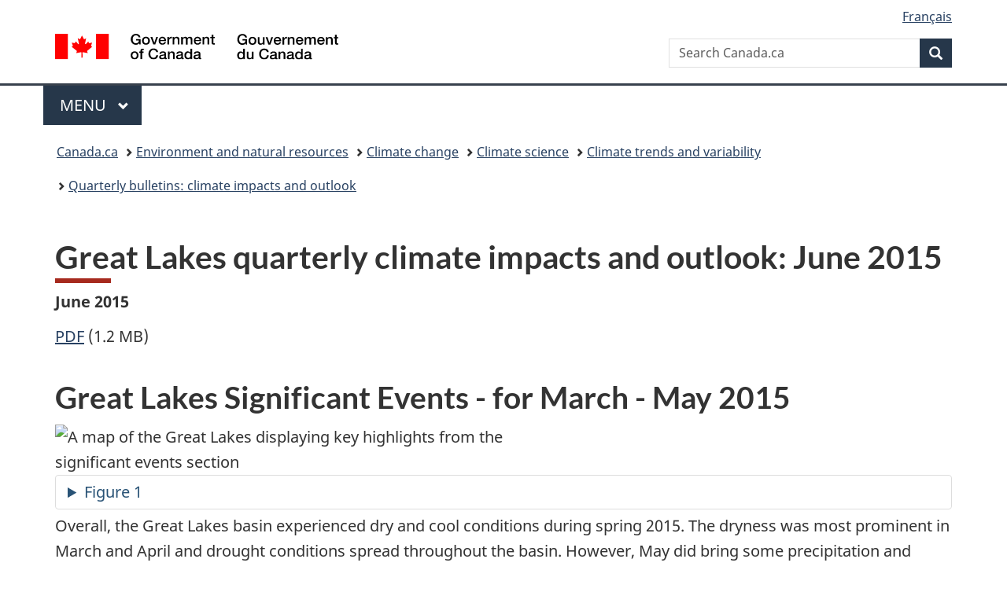

--- FILE ---
content_type: text/html;charset=utf-8
request_url: https://www.canada.ca/en/environment-climate-change/services/climate-change/science-research-data/climate-trends-variability/quarterly-bulletins/great-lakes-june-2015.html
body_size: 12047
content:
<!doctype html>


<html class="no-js" dir="ltr" lang="en" xmlns="http://www.w3.org/1999/xhtml">

<head prefix="og: http://ogp.me/ns#">
    
<meta http-equiv="X-UA-Compatible" content="IE=edge"/>
<meta charset="utf-8"/>
<title>Great Lakes quarterly climate impacts and outlook: June 2015 - Canada.ca</title>
<meta content="width=device-width,initial-scale=1" name="viewport"/>


	<link rel="schema.dcterms" href="http://purl.org/dc/terms/"/>
	<link rel="canonical" href="https://www.canada.ca/en/environment-climate-change/services/climate-change/science-research-data/climate-trends-variability/quarterly-bulletins/great-lakes-june-2015.html"/>
    <link rel="alternate" hreflang="en" href="https://www.canada.ca/en/environment-climate-change/services/climate-change/science-research-data/climate-trends-variability/quarterly-bulletins/great-lakes-june-2015.html"/>
	
        <link rel="alternate" hreflang="fr" href="https://www.canada.ca/fr/environnement-changement-climatique/services/changements-climatiques/recherche-donnees/tendances-variabilite-climatiques/bulletin-trimestriel-climat/grands-lacs-juin-2015.html"/>
	
	
		<meta name="description" content="Information on Environment and Climate Change Canada's Quarterly Climate Impacts and Outlook: Great Lakes Region"/>
	
	
		<meta name="keywords" content="Department of the Environment,News Releases,Media Advisories,Speeches,Statements,Backgrounders"/>
	
	
		<meta name="author" content="Environment and Climate Change Canada"/>
	
	
		<meta name="dcterms.title" content="Great Lakes quarterly climate impacts and outlook: June 2015"/>
	
	
		<meta name="dcterms.description" content="Information on Environment and Climate Change Canada's Quarterly Climate Impacts and Outlook: Great Lakes Region"/>
	
	
		<meta name="dcterms.creator" content="Environment and Climate Change Canada"/>
	
	
	
		<meta name="dcterms.language" title="ISO639-2/T" content="eng"/>
	
	
	
		<meta name="dcterms.issued" title="W3CDTF" content="2015-11-12"/>
	
	
		<meta name="dcterms.modified" title="W3CDTF" content="2015-11-17"/>
	
	
		<meta name="dcterms.audience" content="general public"/>
	
	
		<meta name="dcterms.spatial" content="Canada"/>
	
	
		<meta name="dcterms.type" content="program results;maps"/>
	
	
	
	
	
		<meta name="dcterms.identifier" content="Environment_and_Climate_Change_Canada"/>
	
	
	
        



	<meta prefix="fb: https://www.facebook.com/2008/fbml" property="fb:pages" content="378967748836213, 160339344047502, 184605778338568, 237796269600506, 10860597051, 14498271095, 209857686718, 160504807323251, 111156792247197, 113429762015861, 502566449790031, 312292485564363, 1471831713076413, 22724568071, 17294463927, 1442463402719857, 247990812241506, 730097607131117, 1142481292546228, 1765602380419601, 131514060764735, 307780276294187, 427238637642566, 525934210910141, 1016214671785090, 192657607776229, 586856208161152, 1146080748799944, 408143085978521, 490290084411688, 163828286987751, 565688503775086, 460123390028, 318424514044, 632493333805962, 370233926766473, 173004244677, 1562729973959056, 362400293941960, 769857139754987, 167891083224996, 466882737009651, 126404198009505, 135409166525475, 664638680273646, 169011506491295, 217171551640146, 182842831756930, 1464645710444681, 218822426028, 218740415905, 123326971154939, 125058490980757, 1062292210514762, 1768389106741505, 310939332270090, 285960408117397, 985916134909087, 655533774808209, 1522633664630497, 686814348097821, 230798677012118, 320520588000085, 103201203106202, 273375356172196, 61263506236, 353102841161, 1061339807224729, 1090791104267764, 395867780593657, 1597876400459657, 388427768185631, 937815283021844, 207409132619743, 1952090675003143, 206529629372368, 218566908564369, 175257766291975, 118472908172897, 767088219985590, 478573952173735, 465264530180856, 317418191615817, 428040827230778, 222493134493922, 196833853688656, 194633827256676, 252002641498535, 398018420213195, 265626156847421, 202442683196210, 384350631577399, 385499078129720, 178433945604162, 398240836869162, 326182960762584, 354672164565195, 375081249171867, 333050716732105, 118996871563050, 240349086055056, 119579301504003, 185184131584797, 333647780005544, 306255172770146, 369589566399283, 117461228379000, 349774478396157, 201995959908210, 307017162692056, 145928592172074, 122656527842056">


	


    


	<script src="//assets.adobedtm.com/be5dfd287373/abb618326704/launch-3eac5e076135.min.js"></script>










<link rel="stylesheet" href="https://use.fontawesome.com/releases/v5.15.4/css/all.css" integrity="sha256-mUZM63G8m73Mcidfrv5E+Y61y7a12O5mW4ezU3bxqW4=" crossorigin="anonymous"/>
<script blocking="render" src="/etc/designs/canada/wet-boew/js/gcdsloader.min.js"></script>
<link rel="stylesheet" href="/etc/designs/canada/wet-boew/css/theme.min.css"/>
<link href="/etc/designs/canada/wet-boew/assets/favicon.ico" rel="icon" type="image/x-icon"/>
<noscript><link rel="stylesheet" href="/etc/designs/canada/wet-boew/css/noscript.min.css"/></noscript>







                              <script>!function(a){var e="https://s.go-mpulse.net/boomerang/",t="addEventListener";if("False"=="True")a.BOOMR_config=a.BOOMR_config||{},a.BOOMR_config.PageParams=a.BOOMR_config.PageParams||{},a.BOOMR_config.PageParams.pci=!0,e="https://s2.go-mpulse.net/boomerang/";if(window.BOOMR_API_key="KBFUZ-C9D7G-RB8SX-GRGEN-HGMC9",function(){function n(e){a.BOOMR_onload=e&&e.timeStamp||(new Date).getTime()}if(!a.BOOMR||!a.BOOMR.version&&!a.BOOMR.snippetExecuted){a.BOOMR=a.BOOMR||{},a.BOOMR.snippetExecuted=!0;var i,_,o,r=document.createElement("iframe");if(a[t])a[t]("load",n,!1);else if(a.attachEvent)a.attachEvent("onload",n);r.src="javascript:void(0)",r.title="",r.role="presentation",(r.frameElement||r).style.cssText="width:0;height:0;border:0;display:none;",o=document.getElementsByTagName("script")[0],o.parentNode.insertBefore(r,o);try{_=r.contentWindow.document}catch(O){i=document.domain,r.src="javascript:var d=document.open();d.domain='"+i+"';void(0);",_=r.contentWindow.document}_.open()._l=function(){var a=this.createElement("script");if(i)this.domain=i;a.id="boomr-if-as",a.src=e+"KBFUZ-C9D7G-RB8SX-GRGEN-HGMC9",BOOMR_lstart=(new Date).getTime(),this.body.appendChild(a)},_.write("<bo"+'dy onload="document._l();">'),_.close()}}(),"".length>0)if(a&&"performance"in a&&a.performance&&"function"==typeof a.performance.setResourceTimingBufferSize)a.performance.setResourceTimingBufferSize();!function(){if(BOOMR=a.BOOMR||{},BOOMR.plugins=BOOMR.plugins||{},!BOOMR.plugins.AK){var e=""=="true"?1:0,t="",n="ck776zicc2txg2iqt6za-f-4c687afb4-clientnsv4-s.akamaihd.net",i="false"=="true"?2:1,_={"ak.v":"39","ak.cp":"368225","ak.ai":parseInt("231651",10),"ak.ol":"0","ak.cr":9,"ak.ipv":4,"ak.proto":"h2","ak.rid":"8c46428c","ak.r":51208,"ak.a2":e,"ak.m":"dscb","ak.n":"essl","ak.bpcip":"18.191.255.0","ak.cport":34818,"ak.gh":"23.209.83.15","ak.quicv":"","ak.tlsv":"tls1.3","ak.0rtt":"","ak.0rtt.ed":"","ak.csrc":"-","ak.acc":"","ak.t":"1762697138","ak.ak":"hOBiQwZUYzCg5VSAfCLimQ==7JrTw14p62j0ovCF8FMznhbJMVFlwO7CzQp8BZlOpzJuMPhPKz9uXqXWsbdHsvWiWNKQ0c36aR9ssuo1eYCmQ8zqU7eEo/MN0Qyx2376vtzmeFpVo5eIp5dpqxT0kSOXJlXwlwBnmWppLi93nfc+oIJ17meKf3qL0AksSmsjY2rgesJauhNg5W3qgFkIl8T8G5OC8LNXhrnl8PJEUqdBTDQ4pYDT1uTPpp4DkQHVFfqarN4jgxGrqa/0f17L0keYN+RMZiI5XKlNXJXqUruq5MoBBKyAn2OyFn2JkS+L6ypm1qWDNlxqt7EcpBcSygh42ePlSuO6tZOEKJbNOc9g2Q3qN3xucpeniKM52FMEr714RHfL9C8YriCLK0H4l2iFsoZWCn442hek4KJmO2XSm8ovGFPuQV664rB6EcXJkgc=","ak.pv":"810","ak.dpoabenc":"","ak.tf":i};if(""!==t)_["ak.ruds"]=t;var o={i:!1,av:function(e){var t="http.initiator";if(e&&(!e[t]||"spa_hard"===e[t]))_["ak.feo"]=void 0!==a.aFeoApplied?1:0,BOOMR.addVar(_)},rv:function(){var a=["ak.bpcip","ak.cport","ak.cr","ak.csrc","ak.gh","ak.ipv","ak.m","ak.n","ak.ol","ak.proto","ak.quicv","ak.tlsv","ak.0rtt","ak.0rtt.ed","ak.r","ak.acc","ak.t","ak.tf"];BOOMR.removeVar(a)}};BOOMR.plugins.AK={akVars:_,akDNSPreFetchDomain:n,init:function(){if(!o.i){var a=BOOMR.subscribe;a("before_beacon",o.av,null,null),a("onbeacon",o.rv,null,null),o.i=!0}return this},is_complete:function(){return!0}}}}()}(window);</script></head>

<body vocab="http://schema.org/" typeof="WebPage" resource="#wb-webpage" class="">

    




    
        
        
        <div class="newpar new section">

</div>

    
        
        
        <div class="par iparys_inherited">

    
    
    
    
        
        
        <div class="global-header"><nav><ul id="wb-tphp">
	<li class="wb-slc"><a class="wb-sl" href="#wb-cont">Skip to main content</a></li>
	<li class="wb-slc"><a class="wb-sl" href="#wb-info">Skip to &#34;About government&#34;</a></li>
	
</ul></nav>

<header>
	<div id="wb-bnr" class="container">
		<div class="row">
			
			<section id="wb-lng" class="col-xs-3 col-sm-12 pull-right text-right">
    <h2 class="wb-inv">Language selection</h2>
    <div class="row">
        <div class="col-md-12">
            <ul class="list-inline mrgn-bttm-0">
                <li>
                    <a lang="fr" href="/fr/environnement-changement-climatique/services/changements-climatiques/recherche-donnees/tendances-variabilite-climatiques/bulletin-trimestriel-climat/grands-lacs-juin-2015.html">
                        
                            <span class="hidden-xs" translate="no">Fran&ccedil;ais</span>
                            <abbr title="Fran&ccedil;ais" class="visible-xs h3 mrgn-tp-sm mrgn-bttm-0 text-uppercase" translate="no">fr</abbr>
                        
                        
                    </a>
                </li>
                
                
            </ul>
        </div>
    </div>
</section>
				<div class="brand col-xs-9 col-sm-5 col-md-4" property="publisher" resource="#wb-publisher" typeof="GovernmentOrganization">
					
                    
					
						
						<a href="/en.html" property="url">
							<img src="/etc/designs/canada/wet-boew/assets/sig-blk-en.svg" alt="Government of Canada" property="logo"/>
							<span class="wb-inv"> /
								
								<span lang="fr">Gouvernement du Canada</span>
							</span>
						</a>
					
					<meta property="name" content="Government of Canada"/>
					<meta property="areaServed" typeof="Country" content="Canada"/>
					<link property="logo" href="/etc/designs/canada/wet-boew/assets/wmms-blk.svg"/>
				</div>
				<section id="wb-srch" class="col-lg-offset-4 col-md-offset-4 col-sm-offset-2 col-xs-12 col-sm-5 col-md-4">
					<h2>Search</h2>
					
<form action="/en/environment-climate-change/search.html" method="get" name="cse-search-box" role="search">
	<div class="form-group wb-srch-qry">
		    
		
		    <label for="wb-srch-q" class="wb-inv">Search Canada.ca</label>
			<input id="wb-srch-q" list="wb-srch-q-ac" class="wb-srch-q form-control" name="q" type="search" value="" size="34" maxlength="170" placeholder="Search Canada.ca"/>
		

		<datalist id="wb-srch-q-ac">
		</datalist>
	</div>
	<div class="form-group submit">
	<button type="submit" id="wb-srch-sub" class="btn btn-primary btn-small" name="wb-srch-sub"><span class="glyphicon-search glyphicon"></span><span class="wb-inv">Search</span></button>
	</div>
</form>

				</section>
		</div>
	</div>
	<hr/>
	
	<div class="container"><div class="row">
		
        <div class="col-md-8">
        <nav class="gcweb-menu" typeof="SiteNavigationElement">
		<h2 class="wb-inv">Menu</h2>
		<button type="button" aria-haspopup="true" aria-expanded="false"><span class="wb-inv">Main </span>Menu <span class="expicon glyphicon glyphicon-chevron-down"></span></button>
<ul role="menu" aria-orientation="vertical" data-ajax-replace="/content/dam/canada/sitemenu/sitemenu-v2-en.html">
	<li role="presentation"><a role="menuitem" tabindex="-1" href="https://www.canada.ca/en/services/jobs.html">Jobs and the workplace</a></li>
	<li role="presentation"><a role="menuitem" tabindex="-1" href="https://www.canada.ca/en/services/immigration-citizenship.html">Immigration and citizenship</a></li>
	<li role="presentation"><a role="menuitem" tabindex="-1" href="https://travel.gc.ca/">Travel and tourism</a></li>
	<li role="presentation"><a role="menuitem" tabindex="-1" href="https://www.canada.ca/en/services/business.html">Business and industry</a></li>
	<li role="presentation"><a role="menuitem" tabindex="-1" href="https://www.canada.ca/en/services/benefits.html">Benefits</a></li>
	<li role="presentation"><a role="menuitem" tabindex="-1" href="https://www.canada.ca/en/services/health.html">Health</a></li>
	<li role="presentation"><a role="menuitem" tabindex="-1" href="https://www.canada.ca/en/services/taxes.html">Taxes</a></li>
	<li role="presentation"><a role="menuitem" tabindex="-1" href="https://www.canada.ca/en/services/environment.html">Environment and natural resources</a></li>
	<li role="presentation"><a role="menuitem" tabindex="-1" href="https://www.canada.ca/en/services/defence.html">National security and defence</a></li>
	<li role="presentation"><a role="menuitem" tabindex="-1" href="https://www.canada.ca/en/services/culture.html">Culture, history and sport</a></li>
	<li role="presentation"><a role="menuitem" tabindex="-1" href="https://www.canada.ca/en/services/policing.html">Policing, justice and emergencies</a></li>
	<li role="presentation"><a role="menuitem" tabindex="-1" href="https://www.canada.ca/en/services/transport.html">Transport and infrastructure</a></li>
	<li role="presentation"><a role="menuitem" tabindex="-1" href="https://www.international.gc.ca/world-monde/index.aspx?lang=eng">Canada and the world</a></li>
	<li role="presentation"><a role="menuitem" tabindex="-1" href="https://www.canada.ca/en/services/finance.html">Money and finances</a></li>
	<li role="presentation"><a role="menuitem" tabindex="-1" href="https://www.canada.ca/en/services/science.html">Science and innovation</a></li>
	<li role="presentation"><a role="menuitem" tabindex="-1" href="https://www.canada.ca/en/services/life-events.html">Manage life events</a></li>
</ul>

		
        </nav>   
        </div>
		
		
		
    </div></div>
	
		<nav id="wb-bc" property="breadcrumb"><h2 class="wb-inv">You are here:</h2><div class="container"><ol class="breadcrumb">
<li><a href='/en.html'>Canada.ca</a></li>
<li><a href='/en/services/environment.html'>Environment and natural resources</a></li>
<li><a href='/en/services/environment/weather/climatechange.html'>Climate change</a></li>
<li><a href='/en/environment-climate-change/services/climate-change/science-research-data.html'>Climate science</a></li>
<li><a href='/en/environment-climate-change/services/climate-change/science-research-data/climate-trends-variability.html'>Climate trends and variability</a></li>
<li><a href='/en/environment-climate-change/services/climate-change/science-research-data/climate-trends-variability/quarterly-bulletins.html'>Quarterly bulletins: climate impacts and outlook</a></li>
</ol></div></nav>


	

  
</header>
</div>

    

</div>

    




	



    
    

    
    
        <main property="mainContentOfPage" resource="#wb-main" typeof="WebPageElement" class="container">
            
            <div class="mwstitle section">

    <h1 property="name" id="wb-cont" dir="ltr">
Great Lakes quarterly climate impacts and outlook: June 2015</h1>
	</div>
<div class="mwsbodytext text parbase section">
    

    
          <p><strong>June 2015</strong></p>  <p><a href="/content/dam/eccc/migration/main/eau-water/92f5cc6b-2e3a-42d7-a180-7f2c99ddef10/gl-spring2015_finali.pdf">PDF</a> (1.2 MB)</p>  
    


</div>
<div class="mwsbodytext text parbase section">
    

    
        <h2>Great Lakes Significant Events - for March - May 2015</h2>

    


</div>
<div class="mwsadaptiveimage parbase section">

    

<figure>
    

    
        <img src="/content/canadasite/en/environment-climate-change/services/climate-change/science-research-data/climate-trends-variability/quarterly-bulletins/great-lakes-june-2015/_jcr_content/par/img_0_0/image.img.jpg/1506365460755.jpg" alt="A map of the Great Lakes displaying key highlights from the significant events section" width="580" height="359" class=" img-responsive cq-dd-image" data-emptytext="Image"/>
    
    



    
    
</figure>
</div>
<div class="mwsaccordion-html section">
         



    

    <details>
        <summary>Figure 1</summary>
        <div class="mwsbodytext text parbase section">
    

    
        <p>A map of the Great Lakes displaying key highlights from the significant events section. The highlights are as follows: With another cold winter and spring in the Great Lakes basin, this season’s ice cover extent was great and lingered late into the year. Water levels continue to remain above average on all lakes except Lake Ontario. A strong cold front brought late season freezing temperatures to portions of the basin from May&nbsp;19 to 23, resulting in significant vegetation damage in northern Michigan. Lake Ontario was at its lowest level since 2010 at the end of May, following near record low water supplies in winter and continued dry conditions in the spring.</p>
    


</div>


    </details>

    


</div>
<div class="mwsbodytext text parbase section">
    

    
         <p>Overall, the Great Lakes basin experienced dry and cool conditions during spring 2015. The dryness was most prominent in March and April and drought conditions spread throughout the basin. However, May did bring some precipitation and drought relief to most areas in the basin.</p>  <p>Water supplies in the Lake Ontario basin in March were near record lows for the second straight month, delaying the typical seasonal lake level rise. In combination with the generally dry conditions that followed, Lake Ontario experienced well below average water levels in April and May and by the end of May was 18 cm (7.1 in) below average - the lowest it’s been since 2010. Water supplies were closer to normal on lakes Superior, Michigan-Huron, and Erie over the quarter, and water levels continue to remain above average for those lakes.</p>  <p>The last two winters (2013/14 and 2014/15) were the first time since the 1970s there has been two consecutive years where at least three of the Great Lakes were more than 95% ice covered. Also, ice was present late into the season on some lakes. Ice cover on Lake Superior lingered until May 28, which is only the 4th time in the 40 year period of record that ice cover has remained on Lake Superior through late May.</p>  <p>A strong low pressure system brought unseasonably cold temperatures into the basin from May 19-23. Some locations across Ontario, northern Minnesota, Wisconsin, and Michigan experienced freezing temperatures - some as low as -5.5°C (22°F) - resulting in significant vegetation damage in some areas. Just days prior, this same system brought freezing precipitation and snow to areas in Ontario. While snowfall totals were not substantial, some areas reported several hours of freezing precipitation during this late season winter like storm.</p>  
    


</div>
<div class="mwsbodytext text parbase section">
    

    
        <h2>Regional Climate Overview - for March - May 2015</h2>
    


</div>
<div class="mwsbodytext text parbase section">
    

    
        <h3>Air temperature</h3>
    


</div>
<div class="mwscolumns section">

    <div class="row row">
        
            <div class="col-md-6">
                <div class="mwstext section"><div class="clearfix"></div></div>
<div class="mwstext section"><div class="text-center"> 
 <p><img alt="Figure 2" height="254" src="/content/dam/themes/environment/weather/data-research/climate-change-science-research-data/climate-trends-variations/great-lakes/june-2015/02-20TempMars2015-20eng.jpg" width="290"></p> 
</div></div>
<div class="mwsaccordion-html section">
         



    

    <details>
        <summary>Figure 2</summary>
        <div class="mwsbodytext text parbase section">
    

    
        <p>Map of the Great Lakes showing the temperature departures from normal in degrees Celsius for March 2015. Light to dark purple shades show that the central and eastern part of the Great Lakes basin experienced temperatures that were up to <span class="nowrap nowrap">-4°C (-7.2°F)</span> from normal.</p>
    


</div>


    </details>

    


</div>


            </div>
        
            <div class="col-md-6">
                <div class="mwstext section"><div class="clearfix"></div></div>
<div class="mwstext section"><div class="text-center"> 
 <p><img alt="Figure 3" height="254" src="/content/dam/themes/environment/weather/data-research/climate-change-science-research-data/climate-trends-variations/great-lakes/june-2015/03-20TempMai2015-20eng.jpg" width="290"></p> 
</div></div>
<div class="mwsaccordion-html section">
         



    

    <details>
        <summary>Figure 3</summary>
        <div class="mwsbodytext text parbase section">
    

    
        <p>Map of the Great Lakes showing the temperature departures from normal in degrees Celsius for May 2015. Light and dark pink shades show that the southern and eastern parts of the Great Lakes basin experienced temperatures that were up to <span class="nowrap nowrap">4°C (7.2°F)</span> above normal.</p>
    


</div>


    </details>

    


</div>


            </div>
        
    </div>


</div>
<div class="mwsbodytext text parbase section">
    

    
         <p>Spring transitioned from a cold March to a near normal April to a mild May. March temperatures were up to <span class="nowrap nowrap">4°C (7.2°F)</span> colder than normal, except in the western Lake Superior basin (see left figure). April temperatures were within <span class="nowrap nowrap">2°C (3.6°F)</span> of normal in the entire basin. May temperatures were up to <span class="nowrap nowrap">4°C (7.2°F)</span> warmer than normal, except in the northern Lake Superior basin (see right figure). Overall, spring temperatures were up to <span class="nowrap nowrap">2°C (3.6°F)</span> colder than normal in the northern basins of lakes Superior and Michigan-Huron and near normal in the rest of the basin. March and May 2015 graphics are shown to display the range in temperatures this spring. Temperature normals based on 1981-2010.</p>  
    


</div>
<div class="mwsbodytext text parbase section">
    

    
        <h3>Precipitation</h3>
    


</div>
<div class="mwscolumns section">

    <div class="row row">
        
            <div class="col-md-6">
                <div class="mwstext section"><div class="clearfix"></div></div>
<div class="mwstext section"><div class="text-center"> 
 <p><img alt="Figure 4" height="257" src="/content/dam/themes/environment/weather/data-research/climate-change-science-research-data/climate-trends-variations/great-lakes/june-2015/04-20PrecipMars2015-20eng.jpg" width="290"></p> 
</div></div>
<div class="mwsaccordion-html section">
         



    

    <details>
        <summary>Figure 4</summary>
        <div class="mwsbodytext text parbase section">
    

    
        <p>Map of the Great Lakes showing precipitation as the percent of normal for March 2015. Shades of brown show that most of the Great-Lakes basin received less than 75% of normal precipitations. Areas of the southwest basin received less than 25% of normal precipitations.</p>
    


</div>


    </details>

    


</div>


            </div>
        
            <div class="col-md-6">
                <div class="mwsbodytext text parbase section">
    

    
         <p>&nbsp;</p>  
    


</div>


            </div>
        
    </div>


</div>
<div class="mwsbodytext text parbase section">
    

    
         <p>March and April were drier than average for all lake basins. Overall, the Great Lakes basin saw 44% of average March precipitation and 90% of average April precipitation. All lake basins but Ontario were wetter than average in May, with the overall basin seeing 115% of average. Spring was drier than average for all lake basins, with the overall basin seeing 87% of normal. Precipitation normals based on 1981-2010.</p>  
    


</div>
<div class="mwsbodytext text parbase section">
    

    
        <h3>Great Lakes Water Levels</h3>
 <p>Water levels usually rise during spring as precipitation and runoff increase, and evaporation rates are low this time of year. After a cool and dry start in March, this spring brought normal to slightly wetter than normal conditions for the Great Lakes region, with the exception of Lake Ontario, where basin conditions were mostly dry. Lake Superior finished the quarter 19 cm (7.5 in) above the long-term average and 5 cm (2.0 in) higher than last year, while Lake Michigan-Huron finished the quarter 14 cm (5.5 in) above average and 31 cm (12.2 in) higher than last year. Lake Erie water levels were 12 cm (4.7 in) above average and 4 cm (1.6 in) higher than last year. The dry conditions contributed to Lake Ontario ending the quarter 18 cm (7.1 in) below average and 31 cm (12.2 in) lower than the last year at this time. Water level statistics based on 1918-2014.</p>  
    


</div>
<div class="mwsbodytext text parbase section">
    

    
        <h2>Regional Impacts - for March - May 2015</h2>
    


</div>
<div class="mwsbodytext text parbase section">
    

    
        <h3>Shipping</h3>
 <p>The opening of the Lake Ontario to Montreal section of the St. Lawrence Seaway was delayed until April 2 due to extensive ice cover, completing the full Seaway opening about one week later than normal and the latest since 1997. In fact, despite the locks on the St. Marys River opening on March 25 as planned, the navigation season generally started slowly across the Great Lakes region, and for the second straight year the shipping industry relied heavily on the U.S. and Canadian Coast Guards to clear shipping lanes of ice early in the season. The most notable example occurred during the first week of April, when a clog of vessels sat for days in Whitefish Bay in eastern Lake Superior until a heavy ice-breaker from Montreal arrived to help clear pathways through a large ice field.</p>  
    


</div>
<div class="mwsbodytext text parbase section">
    

    
        <h3>Industry</h3>
 <p>The extensive ice cover on the Great Lakes delayed the commercial fishing season - a $100 million industry for the Great Lakes - by a few weeks this March for the second year in a row. Ideally, the boats like to be out in early March to keep up with the fish demand during Lent but were delayed this year until the end of March.</p>  
    


</div>
<div class="mwsbodytext text parbase section">
    

    
        <h3>Agriculture</h3>
 <p>Freeze events from May 19-23 caused significant crop damage in Michigan, particularly across the northwest portions of Lower Michigan where temperatures fell as low as -5°C (23°F). The most severe damage occurred to vinifera grapes, with some growers reporting no remaining live shoots. This is the second consecutive season grape growers in this region had major crop losses. Other crops with significant damage in Michigan were blueberries, sweet and tart cherries, peaches, and apples. Minor damage was also reported in Ontario to vinifera grapes, corn, soybeans, and strawberries. While the dry spring conditions were favorable for spring planting operations, the overall dry conditions throughout much of the spring could negatively impact crop germination and plant growth in crops.</p>  
    


</div>
<div class="mwsbodytext text parbase section">
    

    
        <h3>Wildfires</h3>
 <p>The dry conditions extending from winter into spring produced an active fire season over portions of the basin the last three months, especially over Minnesota and Lower Michigan. The largest fire in Minnesota was the Palsburg Fire, which began on April 15 and burned approximately 6,000 acres primarily in Beltrami Island State Forest. Smaller fires in Minnesota resulted in evacuations of nearby homes, businesses, and schools.</p>  
    


</div>
<div class="mwsbodytext text parbase section">
    

    
        <h2>Regional Outlook - for July - September 2015</h2>
    


</div>
<div class="mwsbodytext text parbase section">
    

    
        <h3>Lake Level Outlook</h3>

    


</div>
<div class="mwsadaptiveimage parbase section">

    

<figure>
    

    
        <img src="/content/canadasite/en/environment-climate-change/services/climate-change/science-research-data/climate-trends-variability/quarterly-bulletins/great-lakes-june-2015/_jcr_content/par/img_68215/image.img.jpg/1506365158605.jpg" alt="Figure 5" width="580" height="367" class=" img-responsive cq-dd-image" data-emptytext="Image"/>
    
    



    
    
</figure>
</div>
<div class="mwsaccordion-html section">
         



    

    <details>
        <summary>Figure 5</summary>
        <div class="mwsbodytext text parbase section">
    

    
        <h4>Table 1: Forecast of summer 2015 Water Levels (compared to the long-term average)</h4>
    


</div>
<div class="table-responsive section">

        
        
        
        <table class="table table-bordered table-responsive"> 
 <caption class="text-left text-left">
   Forecast of July-September 2015 Water Levels (compared to the long-term average) 
 </caption> 
 <thead> 
  <tr class="active"> 
   <th id="th0EAA71380000">Lake</th> 
   <th id="th0EAA71380001">Forecasted high compared to the long-term average in centimetres</th> 
   <th id="th0EAA71380002">Forecasted low compared to the long-term average in centimetres</th> 
   <th id="th0EAA71380003">Forecasted high compared to the long-term average in inches</th> 
   <th id="th0EAA71380004">Forecasted low compared to the long-term average in inches</th> 
  </tr> 
 </thead> 
 <tbody> 
  <tr> 
   <td headers="th0EAA71380000">Superior</td> 
   <td headers="th0EAA71380001">+24 cm above</td> 
   <td headers="th0EAA71380002">+1 cm above</td> 
   <td headers="th0EAA71380003">+9.4 in above</td> 
   <td headers="th0EAA71380004">+0.4 in above</td> 
  </tr> 
  <tr> 
   <td headers="th0EAA71380000">Huron-Michigan</td> 
   <td headers="th0EAA71380001">+30 cm above</td> 
   <td headers="th0EAA71380002">+2 cm above</td> 
   <td headers="th0EAA71380003">+11.8 in above</td> 
   <td headers="th0EAA71380004">+0.8 in above</td> 
  </tr> 
  <tr> 
   <td headers="th0EAA71380000">Erie</td> 
   <td headers="th0EAA71380001">+33 cm above</td> 
   <td headers="th0EAA71380002">average</td> 
   <td headers="th0EAA71380003">+13 in above</td> 
   <td headers="th0EAA71380004">average</td> 
  </tr> 
  <tr> 
   <td headers="th0EAA71380000">Ontario</td> 
   <td headers="th0EAA71380001">+22 cm above</td> 
   <td headers="th0EAA71380002">-7 cm below</td> 
   <td headers="th0EAA71380003">+8.7 in above</td> 
   <td headers="th0EAA71380004">-2.8 in below</td> 
  </tr> 
 </tbody> 
</table>
        




</div>


    </details>

    


</div>
<div class="mwsbodytext text parbase section">
    

    
         <p>Water levels typically peak in the summer months before beginning to decline at the end of summer as water supplies to the lakes tend to decrease, mainly due to increaseing evaporation and reduced runoff. Current projections from July to September show above-average water levels for lakes Superior, Michigan-Huron and Erie unless exceedingly dry conditions are experienced. Lake Ontario is projected to be near or slightly above average this summer unless exceedingly wet or dry conditions are experienced.</p>  
    


</div>
<div class="mwsbodytext text parbase section">
    

    
        <h3>Harmful Algal Bloom Outlook</h3>
 <p>The harmful algal bloom (HAB) season in western Lake Erie peaks annually in late summer. The severity of HABs is dependent on phosphorus inputs from March 1-July 31 (the “loading season”). Based on data from March 1-June 15, the extensive severe HABs observed in 2011 and 2013 are not projected to occur this year. Conditions can change quickly, so this HAB outlook is updated weekly with the latest information. On July 9, NOAA will officially announce the predicted western Lake Erie HAB extent for 2015. Resource and public health managers can use these outlooks to deal with the toxic blooms, which affect human and animal health.</p>  
    


</div>
<div class="mwsbodytext text parbase section">
    

    
        <h3>Temperature &amp; Precipitation Outlook</h3>
 <p>Environment Canada (EC) is forecasting a greater chance for above normal temperatures in the Canadian basin for July-September, while the Climate Prediction Center (CPC) says there is no clear signal whether temperatures will be above, near, or below normal in the U.S. basin. The July-September forecasts from EC and CPC show no clear signal for precipitation as well. For July, CPC says there is no clear signal across a majority of the U.S. basin in terms of temperature or precipitation, but they are calling for a greater chance for above normal preciptiation near southern Lake Michigan. For the Canadian basin, EC is calling for above normal temperatures in the east and near normal in the western Canadian basin. EC says there is no clear signal for July precipitation in the Canadian basin. Current outlooks can be found through the Climate Prediction Center and Environment Canada.</p>  
    


</div>
<div class="mwsbodytext text parbase section">
    

    
        <h2>Great Lakes Region Partners</h2>
 <ul> 
 <li><a href="http://www.ec.gc.ca">Environment Canada</a></li> 
 <li><a href="http://agriculture.canada.ca">Agriculture and Agri-Food Canada</a></li> 
 <li><a href="http://www.mrcc.isws.illinois.edu" title="Link to a resource that is not part of a Government of Canada Web site. For more information, read the Important Notices in the footer of this page.">Midwestern Regional Climate Center</a></li> 
 <li><a href="http://www.nrcc.cornell.edu" title="Link to a resource that is not part of a Government of Canada Web site. For more information, read the Important Notices in the footer of this page.">Northeast Regional Climate Center</a></li> 
 <li><a href="http://www.stateclimate.org" title="Link to a resource that is not part of a Government of Canada Web site. For more information, read the Important Notices in the footer of this page.">Great Lakes Region State Climatologists</a></li> 
 <li><a href="http://www.noaa.gov" title="Link to a resource that is not part of a Government of Canada Web site. For more information, read the Important Notices in the footer of this page.">National Oceanic and Atmospheric Administration</a> 
  <ul> 
   <li><a href="http://www.nohrsc.noaa.gov" title="Link to a resource that is not part of a Government of Canada Web site. For more information, read the Important Notices in the footer of this page.">National Operational Hydrologic Remote Sensing Center</a></li> 
   <li><a href="http://www.glerl.noaa.gov" title="Link to a resource that is not part of a Government of Canada Web site. For more information, read the Important Notices in the footer of this page.">Great Lakes Environmental Research Laboratory</a></li> 
   <li><a href="http://www.seagrant.noaa.gov" title="Link to a resource that is not part of a Government of Canada Web site. For more information, read the Important Notices in the footer of this page.">NOAA Great Lakes Sea Grant Network</a></li> 
   <li><a href="http://www.crh.noaa.gov/ncrfc" title="Link to a resource that is not part of a Government of Canada Web site. For more information, read the Important Notices in the footer of this page.">North Central River Forecast Center</a></li> 
   <li><a href="http://www.weather.gov/ohrfc" title="Link to a resource that is not part of a Government of Canada Web site. For more information, read the Important Notices in the footer of this page.">Ohio River Forecast Center</a></li> 
   <li><a href="http://www.cpc.noaa.gov" title="Link to a resource that is not part of a Government of Canada Web site. For more information, read the Important Notices in the footer of this page.">Climate Prediction Center</a></li> 
  </ul></li> 
 <li><a href="http://www.glisa.umich.edu" title="Link to a resource that is not part of a Government of Canada Web site. For more information, read the Important Notices in the footer of this page.">Great Lakes Integrated Sciences &amp; Assessments</a></li> 
 <li><a href="http://www.lre.usace.army.mil" title="Link to a resource that is not part of a Government of Canada Web site. For more information, read the Important Notices in the footer of this page.">US Army Corps of Engineers, Detroit District</a></li> 
 <li><a href="http://www.drought.gov" title="Link to a resource that is not part of a Government of Canada Web site. For more information, read the Important Notices in the footer of this page.">National Integrated Drought Information System</a></li> 
 <li><a href="http://www.glerl.noaa.gov/data/dashboard/GLHCD.html" title="Link to a resource that is not part of a Government of Canada Web site. For more information, read the Important Notices in the footer of this page.">Great Lakes Water Level Dashboard</a></li> 
</ul>  
    


</div>
<div class="mwsbodytext text parbase section">
    

    
        <h3>Contact Information</h3>
 <p><strong>Contact for NOAA:</strong><br>Molly Woloszyn: <a href="mailto:mollyw@illinois.edu">mollyw@illinois.edu</a><br>Samantha Borisoff: <a href="mailto:samantha.borisoff@cornell.edu">samantha.borisoff@cornell.edu</a></p>  <p><strong>Contact for Environment Canada:</strong><br><a href="mailto:greatlakes-grandslacs@ec.gc.ca">greatlakes-grandslacs@ec.gc.ca</a><br><a href="mailto:enviroinfo@ec.gc.ca">enviroinfo@ec.gc.ca</a></p>   
    


</div>


            <section class="pagedetails container">
    <h2 class="wb-inv">Page details</h2>

    

    <div class="row">
        <div class="col-sm-8 col-md-9 col-lg-9">
            <div class="wb-disable-allow" data-ajax-replace="/etc/designs/canada/wet-boew/assets/feedback/page-feedback-en.html">
            </div>
        </div>
	</div>
    
<gcds-date-modified>
	2018-06-07
</gcds-date-modified>


</section>
        </main>
    



    




    
        
        
        <div class="newpar new section">

</div>

    
        
        
        <div class="par iparys_inherited">

    
    
    
    

</div>

    




    




    
        
        
        <div class="newpar new section">

</div>

    
        
        
        <div class="par iparys_inherited">

    
    
    
    
        
        
        <div class="global-footer">
    <footer id="wb-info">
	    <h2 class="wb-inv">About this site</h2>
    	<div class="gc-contextual"><div class="container">
    <nav>
        <h3>Environment and Climate Change Canada (ECCC)</h3>
        <ul class="list-col-xs-1 list-col-sm-2 list-col-md-3">
            <li><a href="/en/environment-climate-change/corporate/contact.html">Contact ECCC</a></li>
        
            <li><a href="https://www.canada.ca/en/news/advanced-news-search/news-results.html?_=1670427638856&dprtmnt=departmentoftheenvironment&start=&end=">News</a></li>
        </ul>
    </nav>
</div></div>	
        <div class="gc-main-footer">
			<div class="container">
	<nav>
	<h3>Government of Canada</h3>
	<ul class="list-col-xs-1 list-col-sm-2 list-col-md-3">
		<li><a href="/en/contact.html">All contacts</a></li>
		<li><a href="/en/government/dept.html">Departments and agencies</a></li>
		<li><a href="/en/government/system.html">About government</a></li>
	</ul>
	<h4><span class="wb-inv">Themes and topics</span></h4>
	<ul class="list-unstyled colcount-sm-2 colcount-md-3">			
		<li><a href="/en/services/jobs.html">Jobs</a></li>
		<li><a href="/en/services/immigration-citizenship.html">Immigration and citizenship</a></li>
		<li><a href="https://travel.gc.ca/">Travel and tourism</a></li>
		<li><a href="/en/services/business.html">Business</a></li>
		<li><a href="/en/services/benefits.html">Benefits</a></li>
		<li><a href="/en/services/health.html">Health</a></li>
		<li><a href="/en/services/taxes.html">Taxes</a></li>
		<li><a href="/en/services/environment.html">Environment and natural resources</a></li>
		<li><a href="/en/services/defence.html">National security and defence</a></li>
		<li><a href="/en/services/culture.html">Culture, history and sport</a></li>
		<li><a href="/en/services/policing.html">Policing, justice and emergencies</a></li>
		<li><a href="/en/services/transport.html">Transport and infrastructure</a></li>
		<li><a href="https://www.international.gc.ca/world-monde/index.aspx?lang=eng">Canada and the world</a></li>
		<li><a href="/en/services/finance.html">Money and finances</a></li>
		<li><a href="/en/services/science.html">Science and innovation</a></li>
		<li><a href="/en/services/indigenous-peoples.html">Indigenous Peoples</a></li>
		<li><a href="/en/services/veterans-military.html">Veterans and military</a></li>
		<li><a href="/en/services/youth.html">Youth</a></li>
		<li><a href="/en/services/life-events.html">Manage life events</a></li>		
	</ul>
	</nav>
</div>
	
        </div>
        <div class="gc-sub-footer">
            <div class="container d-flex align-items-center">
            <nav>
                <h3 class="wb-inv">Government of Canada Corporate</h3>
                <ul>
                
                    		<li><a href="https://www.canada.ca/en/social.html">Social media</a></li>
		<li><a href="https://www.canada.ca/en/mobile.html">Mobile applications</a></li>
		<li><a href="https://www.canada.ca/en/government/about.html">About Canada.ca</a></li>
                
                <li><a href="/en/transparency/terms.html">Terms and conditions</a></li>
                <li><a href="/en/transparency/privacy.html">Privacy</a></li>
                </ul>
            </nav>
                <div class="wtrmrk align-self-end">
                    <img src="/etc/designs/canada/wet-boew/assets/wmms-blk.svg" alt="Symbol of the Government of Canada"/>
                </div>
            </div>
        </div>
    </footer>

</div>

    

</div>

    




    







    <script type="text/javascript">_satellite.pageBottom();</script>






<script src="//ajax.googleapis.com/ajax/libs/jquery/2.2.4/jquery.min.js" integrity="sha256-BbhdlvQf/xTY9gja0Dq3HiwQF8LaCRTXxZKRutelT44=" crossorigin="anonymous"></script>
<script src="/etc/designs/canada/wet-boew/js/ep-pp.min.js"></script>
<script src="/etc/designs/canada/wet-boew/js/wet-boew.min.js"></script>
<script src="/etc/designs/canada/wet-boew/js/theme.min.js"></script>




</body>
</html>
